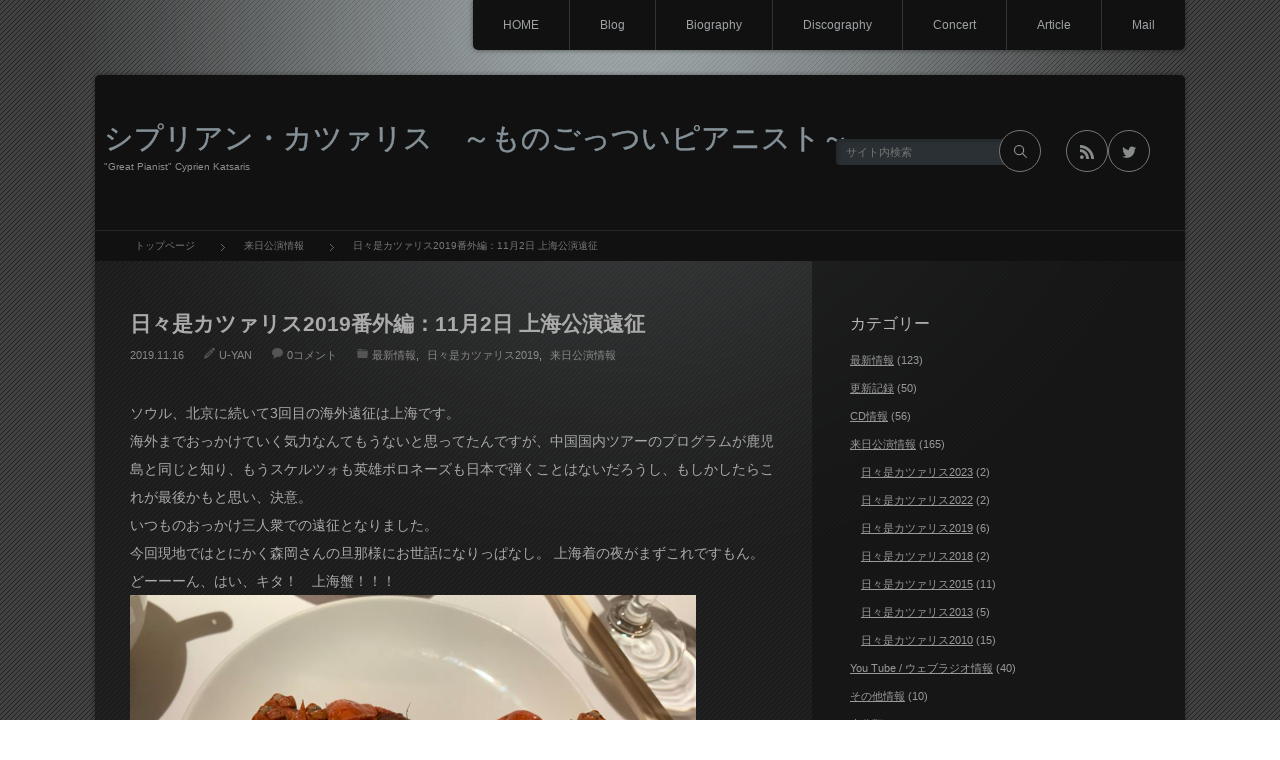

--- FILE ---
content_type: text/html; charset=UTF-8
request_url: http://cyprien-katsaris.main.jp/%E6%97%A5%E3%80%85%E6%98%AF%E3%82%AB%E3%83%84%E3%82%A1%E3%83%AA%E3%82%B92019%E7%95%AA%E5%A4%96%E7%B7%A8%EF%BC%9A11%E6%9C%882%E6%97%A5-%E4%B8%8A%E6%B5%B7%E5%85%AC%E6%BC%94%E9%81%A0%E5%BE%81/
body_size: 16326
content:
<!DOCTYPE html>
<html class="modern pc" lang="ja">
<head>
<meta charset="UTF-8">
<!--[if IE]><meta http-equiv="X-UA-Compatible" content="IE=edge"><![endif]-->
<meta name="viewport" content="width=device-width,initial-scale=1.0">

<meta name="description" content="ソウル、北京に続いて3回目の海外遠征は上海です。">
<link rel="pingback" href="http://cyprien-katsaris.main.jp/xmlrpc.php">
<meta name='robots' content='index, follow, max-image-preview:large, max-snippet:-1, max-video-preview:-1' />
	<style>img:is([sizes="auto" i], [sizes^="auto," i]) { contain-intrinsic-size: 3000px 1500px }</style>
	
	<!-- This site is optimized with the Yoast SEO plugin v26.8 - https://yoast.com/product/yoast-seo-wordpress/ -->
	<title>日々是カツァリス2019番外編：11月2日 上海公演遠征 | シプリアン・カツァリス　～ものごっついピアニスト～</title>
	<link rel="canonical" href="http://cyprien-katsaris.main.jp/日々是カツァリス2019番外編：11月2日-上海公演遠征/" />
	<meta property="og:locale" content="ja_JP" />
	<meta property="og:type" content="article" />
	<meta property="og:title" content="日々是カツァリス2019番外編：11月2日 上海公演遠征 | シプリアン・カツァリス　～ものごっついピアニスト～" />
	<meta property="og:description" content="ソウル、北京に続いて3回目の海外遠征は上海です。 海外までおっかけていく気力なんてもうないと思ってたんですが、中国国内ツアーのプログラムが鹿児島と同じと知り、もうスケルツォも英雄ポロネーズも日本で弾くことはないだろうし、もしかしたらこれが最後かもと思い、決意。 いつものおっかけ三人衆での遠征となりま [&hellip;]続きを読む" />
	<meta property="og:url" content="http://cyprien-katsaris.main.jp/日々是カツァリス2019番外編：11月2日-上海公演遠征/" />
	<meta property="og:site_name" content="シプリアン・カツァリス　～ものごっついピアニスト～" />
	<meta property="article:published_time" content="2019-11-15T15:42:26+00:00" />
	<meta property="article:modified_time" content="2019-11-15T15:44:50+00:00" />
	<meta property="og:image" content="http://cyprien-katsaris.main.jp/wp-content/uploads/2019/11/IMG_3622-scaled-e1573827589428-1024x768.jpg" />
	<meta name="author" content="U-YAN" />
	<meta name="twitter:card" content="summary_large_image" />
	<meta name="twitter:label1" content="執筆者" />
	<meta name="twitter:data1" content="U-YAN" />
	<script type="application/ld+json" class="yoast-schema-graph">{"@context":"https://schema.org","@graph":[{"@type":"Article","@id":"http://cyprien-katsaris.main.jp/%e6%97%a5%e3%80%85%e6%98%af%e3%82%ab%e3%83%84%e3%82%a1%e3%83%aa%e3%82%b92019%e7%95%aa%e5%a4%96%e7%b7%a8%ef%bc%9a11%e6%9c%882%e6%97%a5-%e4%b8%8a%e6%b5%b7%e5%85%ac%e6%bc%94%e9%81%a0%e5%be%81/#article","isPartOf":{"@id":"http://cyprien-katsaris.main.jp/%e6%97%a5%e3%80%85%e6%98%af%e3%82%ab%e3%83%84%e3%82%a1%e3%83%aa%e3%82%b92019%e7%95%aa%e5%a4%96%e7%b7%a8%ef%bc%9a11%e6%9c%882%e6%97%a5-%e4%b8%8a%e6%b5%b7%e5%85%ac%e6%bc%94%e9%81%a0%e5%be%81/"},"author":{"name":"U-YAN","@id":"http://cyprien-katsaris.main.jp/#/schema/person/5babc3b3b519823dac5fa39db89a640e"},"headline":"日々是カツァリス2019番外編：11月2日 上海公演遠征","datePublished":"2019-11-15T15:42:26+00:00","dateModified":"2019-11-15T15:44:50+00:00","mainEntityOfPage":{"@id":"http://cyprien-katsaris.main.jp/%e6%97%a5%e3%80%85%e6%98%af%e3%82%ab%e3%83%84%e3%82%a1%e3%83%aa%e3%82%b92019%e7%95%aa%e5%a4%96%e7%b7%a8%ef%bc%9a11%e6%9c%882%e6%97%a5-%e4%b8%8a%e6%b5%b7%e5%85%ac%e6%bc%94%e9%81%a0%e5%be%81/"},"wordCount":21,"commentCount":0,"publisher":{"@id":"http://cyprien-katsaris.main.jp/#/schema/person/06c7f23088b7cec9a780b91fbf05707f"},"image":{"@id":"http://cyprien-katsaris.main.jp/%e6%97%a5%e3%80%85%e6%98%af%e3%82%ab%e3%83%84%e3%82%a1%e3%83%aa%e3%82%b92019%e7%95%aa%e5%a4%96%e7%b7%a8%ef%bc%9a11%e6%9c%882%e6%97%a5-%e4%b8%8a%e6%b5%b7%e5%85%ac%e6%bc%94%e9%81%a0%e5%be%81/#primaryimage"},"thumbnailUrl":"http://cyprien-katsaris.main.jp/wp-content/uploads/2019/11/IMG_3622-scaled-e1573827589428-1024x768.jpg","articleSection":["最新情報","日々是カツァリス2019","来日公演情報"],"inLanguage":"ja","potentialAction":[{"@type":"CommentAction","name":"Comment","target":["http://cyprien-katsaris.main.jp/%e6%97%a5%e3%80%85%e6%98%af%e3%82%ab%e3%83%84%e3%82%a1%e3%83%aa%e3%82%b92019%e7%95%aa%e5%a4%96%e7%b7%a8%ef%bc%9a11%e6%9c%882%e6%97%a5-%e4%b8%8a%e6%b5%b7%e5%85%ac%e6%bc%94%e9%81%a0%e5%be%81/#respond"]}]},{"@type":"WebPage","@id":"http://cyprien-katsaris.main.jp/%e6%97%a5%e3%80%85%e6%98%af%e3%82%ab%e3%83%84%e3%82%a1%e3%83%aa%e3%82%b92019%e7%95%aa%e5%a4%96%e7%b7%a8%ef%bc%9a11%e6%9c%882%e6%97%a5-%e4%b8%8a%e6%b5%b7%e5%85%ac%e6%bc%94%e9%81%a0%e5%be%81/","url":"http://cyprien-katsaris.main.jp/%e6%97%a5%e3%80%85%e6%98%af%e3%82%ab%e3%83%84%e3%82%a1%e3%83%aa%e3%82%b92019%e7%95%aa%e5%a4%96%e7%b7%a8%ef%bc%9a11%e6%9c%882%e6%97%a5-%e4%b8%8a%e6%b5%b7%e5%85%ac%e6%bc%94%e9%81%a0%e5%be%81/","name":"日々是カツァリス2019番外編：11月2日 上海公演遠征 | シプリアン・カツァリス　～ものごっついピアニスト～","isPartOf":{"@id":"http://cyprien-katsaris.main.jp/#website"},"primaryImageOfPage":{"@id":"http://cyprien-katsaris.main.jp/%e6%97%a5%e3%80%85%e6%98%af%e3%82%ab%e3%83%84%e3%82%a1%e3%83%aa%e3%82%b92019%e7%95%aa%e5%a4%96%e7%b7%a8%ef%bc%9a11%e6%9c%882%e6%97%a5-%e4%b8%8a%e6%b5%b7%e5%85%ac%e6%bc%94%e9%81%a0%e5%be%81/#primaryimage"},"image":{"@id":"http://cyprien-katsaris.main.jp/%e6%97%a5%e3%80%85%e6%98%af%e3%82%ab%e3%83%84%e3%82%a1%e3%83%aa%e3%82%b92019%e7%95%aa%e5%a4%96%e7%b7%a8%ef%bc%9a11%e6%9c%882%e6%97%a5-%e4%b8%8a%e6%b5%b7%e5%85%ac%e6%bc%94%e9%81%a0%e5%be%81/#primaryimage"},"thumbnailUrl":"http://cyprien-katsaris.main.jp/wp-content/uploads/2019/11/IMG_3622-scaled-e1573827589428-1024x768.jpg","datePublished":"2019-11-15T15:42:26+00:00","dateModified":"2019-11-15T15:44:50+00:00","breadcrumb":{"@id":"http://cyprien-katsaris.main.jp/%e6%97%a5%e3%80%85%e6%98%af%e3%82%ab%e3%83%84%e3%82%a1%e3%83%aa%e3%82%b92019%e7%95%aa%e5%a4%96%e7%b7%a8%ef%bc%9a11%e6%9c%882%e6%97%a5-%e4%b8%8a%e6%b5%b7%e5%85%ac%e6%bc%94%e9%81%a0%e5%be%81/#breadcrumb"},"inLanguage":"ja","potentialAction":[{"@type":"ReadAction","target":["http://cyprien-katsaris.main.jp/%e6%97%a5%e3%80%85%e6%98%af%e3%82%ab%e3%83%84%e3%82%a1%e3%83%aa%e3%82%b92019%e7%95%aa%e5%a4%96%e7%b7%a8%ef%bc%9a11%e6%9c%882%e6%97%a5-%e4%b8%8a%e6%b5%b7%e5%85%ac%e6%bc%94%e9%81%a0%e5%be%81/"]}]},{"@type":"ImageObject","inLanguage":"ja","@id":"http://cyprien-katsaris.main.jp/%e6%97%a5%e3%80%85%e6%98%af%e3%82%ab%e3%83%84%e3%82%a1%e3%83%aa%e3%82%b92019%e7%95%aa%e5%a4%96%e7%b7%a8%ef%bc%9a11%e6%9c%882%e6%97%a5-%e4%b8%8a%e6%b5%b7%e5%85%ac%e6%bc%94%e9%81%a0%e5%be%81/#primaryimage","url":"http://cyprien-katsaris.main.jp/wp-content/uploads/2019/11/IMG_3622-scaled-e1573827589428.jpg","contentUrl":"http://cyprien-katsaris.main.jp/wp-content/uploads/2019/11/IMG_3622-scaled-e1573827589428.jpg","width":2560,"height":1920},{"@type":"BreadcrumbList","@id":"http://cyprien-katsaris.main.jp/%e6%97%a5%e3%80%85%e6%98%af%e3%82%ab%e3%83%84%e3%82%a1%e3%83%aa%e3%82%b92019%e7%95%aa%e5%a4%96%e7%b7%a8%ef%bc%9a11%e6%9c%882%e6%97%a5-%e4%b8%8a%e6%b5%b7%e5%85%ac%e6%bc%94%e9%81%a0%e5%be%81/#breadcrumb","itemListElement":[{"@type":"ListItem","position":1,"name":"ホーム","item":"http://cyprien-katsaris.main.jp/"},{"@type":"ListItem","position":2,"name":"Blog","item":"http://cyprien-katsaris.main.jp/blog/"},{"@type":"ListItem","position":3,"name":"日々是カツァリス2019番外編：11月2日 上海公演遠征"}]},{"@type":"WebSite","@id":"http://cyprien-katsaris.main.jp/#website","url":"http://cyprien-katsaris.main.jp/","name":"シプリアン・カツァリス　～ものごっついピアニスト～","description":"&quot;Great Pianist&quot; Cyprien Katsaris","publisher":{"@id":"http://cyprien-katsaris.main.jp/#/schema/person/06c7f23088b7cec9a780b91fbf05707f"},"potentialAction":[{"@type":"SearchAction","target":{"@type":"EntryPoint","urlTemplate":"http://cyprien-katsaris.main.jp/?s={search_term_string}"},"query-input":{"@type":"PropertyValueSpecification","valueRequired":true,"valueName":"search_term_string"}}],"inLanguage":"ja"},{"@type":["Person","Organization"],"@id":"http://cyprien-katsaris.main.jp/#/schema/person/06c7f23088b7cec9a780b91fbf05707f","name":"U-YAN","logo":{"@id":"http://cyprien-katsaris.main.jp/#/schema/person/image/"}},{"@type":"Person","@id":"http://cyprien-katsaris.main.jp/#/schema/person/5babc3b3b519823dac5fa39db89a640e","name":"U-YAN"}]}</script>
	<!-- / Yoast SEO plugin. -->


<link rel='dns-prefetch' href='//stats.wp.com' />
<link rel='dns-prefetch' href='//v0.wordpress.com' />
<link rel='dns-prefetch' href='//widgets.wp.com' />
<link rel='dns-prefetch' href='//s0.wp.com' />
<link rel='dns-prefetch' href='//0.gravatar.com' />
<link rel='dns-prefetch' href='//1.gravatar.com' />
<link rel='dns-prefetch' href='//2.gravatar.com' />
<link rel='dns-prefetch' href='//jetpack.wordpress.com' />
<link rel='dns-prefetch' href='//public-api.wordpress.com' />
<link rel='preconnect' href='//c0.wp.com' />
<link rel="alternate" type="application/rss+xml" title="シプリアン・カツァリス　～ものごっついピアニスト～ &raquo; フィード" href="http://cyprien-katsaris.main.jp/feed/" />
<link rel="alternate" type="application/rss+xml" title="シプリアン・カツァリス　～ものごっついピアニスト～ &raquo; コメントフィード" href="http://cyprien-katsaris.main.jp/comments/feed/" />
<link rel="alternate" type="application/rss+xml" title="シプリアン・カツァリス　～ものごっついピアニスト～ &raquo; 日々是カツァリス2019番外編：11月2日 上海公演遠征 のコメントのフィード" href="http://cyprien-katsaris.main.jp/%e6%97%a5%e3%80%85%e6%98%af%e3%82%ab%e3%83%84%e3%82%a1%e3%83%aa%e3%82%b92019%e7%95%aa%e5%a4%96%e7%b7%a8%ef%bc%9a11%e6%9c%882%e6%97%a5-%e4%b8%8a%e6%b5%b7%e5%85%ac%e6%bc%94%e9%81%a0%e5%be%81/feed/" />
<link rel='stylesheet' id='style-css' href='http://cyprien-katsaris.main.jp/wp-content/themes/pianoblack/style.css?ver=4.4.4' type='text/css' media='all' />
<link rel='stylesheet' id='wp-block-library-css' href='https://c0.wp.com/c/6.8.3/wp-includes/css/dist/block-library/style.min.css' type='text/css' media='all' />
<style id='classic-theme-styles-inline-css' type='text/css'>
/*! This file is auto-generated */
.wp-block-button__link{color:#fff;background-color:#32373c;border-radius:9999px;box-shadow:none;text-decoration:none;padding:calc(.667em + 2px) calc(1.333em + 2px);font-size:1.125em}.wp-block-file__button{background:#32373c;color:#fff;text-decoration:none}
</style>
<link rel='stylesheet' id='mediaelement-css' href='https://c0.wp.com/c/6.8.3/wp-includes/js/mediaelement/mediaelementplayer-legacy.min.css' type='text/css' media='all' />
<link rel='stylesheet' id='wp-mediaelement-css' href='https://c0.wp.com/c/6.8.3/wp-includes/js/mediaelement/wp-mediaelement.min.css' type='text/css' media='all' />
<style id='jetpack-sharing-buttons-style-inline-css' type='text/css'>
.jetpack-sharing-buttons__services-list{display:flex;flex-direction:row;flex-wrap:wrap;gap:0;list-style-type:none;margin:5px;padding:0}.jetpack-sharing-buttons__services-list.has-small-icon-size{font-size:12px}.jetpack-sharing-buttons__services-list.has-normal-icon-size{font-size:16px}.jetpack-sharing-buttons__services-list.has-large-icon-size{font-size:24px}.jetpack-sharing-buttons__services-list.has-huge-icon-size{font-size:36px}@media print{.jetpack-sharing-buttons__services-list{display:none!important}}.editor-styles-wrapper .wp-block-jetpack-sharing-buttons{gap:0;padding-inline-start:0}ul.jetpack-sharing-buttons__services-list.has-background{padding:1.25em 2.375em}
</style>
<style id='global-styles-inline-css' type='text/css'>
:root{--wp--preset--aspect-ratio--square: 1;--wp--preset--aspect-ratio--4-3: 4/3;--wp--preset--aspect-ratio--3-4: 3/4;--wp--preset--aspect-ratio--3-2: 3/2;--wp--preset--aspect-ratio--2-3: 2/3;--wp--preset--aspect-ratio--16-9: 16/9;--wp--preset--aspect-ratio--9-16: 9/16;--wp--preset--color--black: #000000;--wp--preset--color--cyan-bluish-gray: #abb8c3;--wp--preset--color--white: #ffffff;--wp--preset--color--pale-pink: #f78da7;--wp--preset--color--vivid-red: #cf2e2e;--wp--preset--color--luminous-vivid-orange: #ff6900;--wp--preset--color--luminous-vivid-amber: #fcb900;--wp--preset--color--light-green-cyan: #7bdcb5;--wp--preset--color--vivid-green-cyan: #00d084;--wp--preset--color--pale-cyan-blue: #8ed1fc;--wp--preset--color--vivid-cyan-blue: #0693e3;--wp--preset--color--vivid-purple: #9b51e0;--wp--preset--gradient--vivid-cyan-blue-to-vivid-purple: linear-gradient(135deg,rgba(6,147,227,1) 0%,rgb(155,81,224) 100%);--wp--preset--gradient--light-green-cyan-to-vivid-green-cyan: linear-gradient(135deg,rgb(122,220,180) 0%,rgb(0,208,130) 100%);--wp--preset--gradient--luminous-vivid-amber-to-luminous-vivid-orange: linear-gradient(135deg,rgba(252,185,0,1) 0%,rgba(255,105,0,1) 100%);--wp--preset--gradient--luminous-vivid-orange-to-vivid-red: linear-gradient(135deg,rgba(255,105,0,1) 0%,rgb(207,46,46) 100%);--wp--preset--gradient--very-light-gray-to-cyan-bluish-gray: linear-gradient(135deg,rgb(238,238,238) 0%,rgb(169,184,195) 100%);--wp--preset--gradient--cool-to-warm-spectrum: linear-gradient(135deg,rgb(74,234,220) 0%,rgb(151,120,209) 20%,rgb(207,42,186) 40%,rgb(238,44,130) 60%,rgb(251,105,98) 80%,rgb(254,248,76) 100%);--wp--preset--gradient--blush-light-purple: linear-gradient(135deg,rgb(255,206,236) 0%,rgb(152,150,240) 100%);--wp--preset--gradient--blush-bordeaux: linear-gradient(135deg,rgb(254,205,165) 0%,rgb(254,45,45) 50%,rgb(107,0,62) 100%);--wp--preset--gradient--luminous-dusk: linear-gradient(135deg,rgb(255,203,112) 0%,rgb(199,81,192) 50%,rgb(65,88,208) 100%);--wp--preset--gradient--pale-ocean: linear-gradient(135deg,rgb(255,245,203) 0%,rgb(182,227,212) 50%,rgb(51,167,181) 100%);--wp--preset--gradient--electric-grass: linear-gradient(135deg,rgb(202,248,128) 0%,rgb(113,206,126) 100%);--wp--preset--gradient--midnight: linear-gradient(135deg,rgb(2,3,129) 0%,rgb(40,116,252) 100%);--wp--preset--font-size--small: 13px;--wp--preset--font-size--medium: 20px;--wp--preset--font-size--large: 36px;--wp--preset--font-size--x-large: 42px;--wp--preset--spacing--20: 0.44rem;--wp--preset--spacing--30: 0.67rem;--wp--preset--spacing--40: 1rem;--wp--preset--spacing--50: 1.5rem;--wp--preset--spacing--60: 2.25rem;--wp--preset--spacing--70: 3.38rem;--wp--preset--spacing--80: 5.06rem;--wp--preset--shadow--natural: 6px 6px 9px rgba(0, 0, 0, 0.2);--wp--preset--shadow--deep: 12px 12px 50px rgba(0, 0, 0, 0.4);--wp--preset--shadow--sharp: 6px 6px 0px rgba(0, 0, 0, 0.2);--wp--preset--shadow--outlined: 6px 6px 0px -3px rgba(255, 255, 255, 1), 6px 6px rgba(0, 0, 0, 1);--wp--preset--shadow--crisp: 6px 6px 0px rgba(0, 0, 0, 1);}:where(.is-layout-flex){gap: 0.5em;}:where(.is-layout-grid){gap: 0.5em;}body .is-layout-flex{display: flex;}.is-layout-flex{flex-wrap: wrap;align-items: center;}.is-layout-flex > :is(*, div){margin: 0;}body .is-layout-grid{display: grid;}.is-layout-grid > :is(*, div){margin: 0;}:where(.wp-block-columns.is-layout-flex){gap: 2em;}:where(.wp-block-columns.is-layout-grid){gap: 2em;}:where(.wp-block-post-template.is-layout-flex){gap: 1.25em;}:where(.wp-block-post-template.is-layout-grid){gap: 1.25em;}.has-black-color{color: var(--wp--preset--color--black) !important;}.has-cyan-bluish-gray-color{color: var(--wp--preset--color--cyan-bluish-gray) !important;}.has-white-color{color: var(--wp--preset--color--white) !important;}.has-pale-pink-color{color: var(--wp--preset--color--pale-pink) !important;}.has-vivid-red-color{color: var(--wp--preset--color--vivid-red) !important;}.has-luminous-vivid-orange-color{color: var(--wp--preset--color--luminous-vivid-orange) !important;}.has-luminous-vivid-amber-color{color: var(--wp--preset--color--luminous-vivid-amber) !important;}.has-light-green-cyan-color{color: var(--wp--preset--color--light-green-cyan) !important;}.has-vivid-green-cyan-color{color: var(--wp--preset--color--vivid-green-cyan) !important;}.has-pale-cyan-blue-color{color: var(--wp--preset--color--pale-cyan-blue) !important;}.has-vivid-cyan-blue-color{color: var(--wp--preset--color--vivid-cyan-blue) !important;}.has-vivid-purple-color{color: var(--wp--preset--color--vivid-purple) !important;}.has-black-background-color{background-color: var(--wp--preset--color--black) !important;}.has-cyan-bluish-gray-background-color{background-color: var(--wp--preset--color--cyan-bluish-gray) !important;}.has-white-background-color{background-color: var(--wp--preset--color--white) !important;}.has-pale-pink-background-color{background-color: var(--wp--preset--color--pale-pink) !important;}.has-vivid-red-background-color{background-color: var(--wp--preset--color--vivid-red) !important;}.has-luminous-vivid-orange-background-color{background-color: var(--wp--preset--color--luminous-vivid-orange) !important;}.has-luminous-vivid-amber-background-color{background-color: var(--wp--preset--color--luminous-vivid-amber) !important;}.has-light-green-cyan-background-color{background-color: var(--wp--preset--color--light-green-cyan) !important;}.has-vivid-green-cyan-background-color{background-color: var(--wp--preset--color--vivid-green-cyan) !important;}.has-pale-cyan-blue-background-color{background-color: var(--wp--preset--color--pale-cyan-blue) !important;}.has-vivid-cyan-blue-background-color{background-color: var(--wp--preset--color--vivid-cyan-blue) !important;}.has-vivid-purple-background-color{background-color: var(--wp--preset--color--vivid-purple) !important;}.has-black-border-color{border-color: var(--wp--preset--color--black) !important;}.has-cyan-bluish-gray-border-color{border-color: var(--wp--preset--color--cyan-bluish-gray) !important;}.has-white-border-color{border-color: var(--wp--preset--color--white) !important;}.has-pale-pink-border-color{border-color: var(--wp--preset--color--pale-pink) !important;}.has-vivid-red-border-color{border-color: var(--wp--preset--color--vivid-red) !important;}.has-luminous-vivid-orange-border-color{border-color: var(--wp--preset--color--luminous-vivid-orange) !important;}.has-luminous-vivid-amber-border-color{border-color: var(--wp--preset--color--luminous-vivid-amber) !important;}.has-light-green-cyan-border-color{border-color: var(--wp--preset--color--light-green-cyan) !important;}.has-vivid-green-cyan-border-color{border-color: var(--wp--preset--color--vivid-green-cyan) !important;}.has-pale-cyan-blue-border-color{border-color: var(--wp--preset--color--pale-cyan-blue) !important;}.has-vivid-cyan-blue-border-color{border-color: var(--wp--preset--color--vivid-cyan-blue) !important;}.has-vivid-purple-border-color{border-color: var(--wp--preset--color--vivid-purple) !important;}.has-vivid-cyan-blue-to-vivid-purple-gradient-background{background: var(--wp--preset--gradient--vivid-cyan-blue-to-vivid-purple) !important;}.has-light-green-cyan-to-vivid-green-cyan-gradient-background{background: var(--wp--preset--gradient--light-green-cyan-to-vivid-green-cyan) !important;}.has-luminous-vivid-amber-to-luminous-vivid-orange-gradient-background{background: var(--wp--preset--gradient--luminous-vivid-amber-to-luminous-vivid-orange) !important;}.has-luminous-vivid-orange-to-vivid-red-gradient-background{background: var(--wp--preset--gradient--luminous-vivid-orange-to-vivid-red) !important;}.has-very-light-gray-to-cyan-bluish-gray-gradient-background{background: var(--wp--preset--gradient--very-light-gray-to-cyan-bluish-gray) !important;}.has-cool-to-warm-spectrum-gradient-background{background: var(--wp--preset--gradient--cool-to-warm-spectrum) !important;}.has-blush-light-purple-gradient-background{background: var(--wp--preset--gradient--blush-light-purple) !important;}.has-blush-bordeaux-gradient-background{background: var(--wp--preset--gradient--blush-bordeaux) !important;}.has-luminous-dusk-gradient-background{background: var(--wp--preset--gradient--luminous-dusk) !important;}.has-pale-ocean-gradient-background{background: var(--wp--preset--gradient--pale-ocean) !important;}.has-electric-grass-gradient-background{background: var(--wp--preset--gradient--electric-grass) !important;}.has-midnight-gradient-background{background: var(--wp--preset--gradient--midnight) !important;}.has-small-font-size{font-size: var(--wp--preset--font-size--small) !important;}.has-medium-font-size{font-size: var(--wp--preset--font-size--medium) !important;}.has-large-font-size{font-size: var(--wp--preset--font-size--large) !important;}.has-x-large-font-size{font-size: var(--wp--preset--font-size--x-large) !important;}
:where(.wp-block-post-template.is-layout-flex){gap: 1.25em;}:where(.wp-block-post-template.is-layout-grid){gap: 1.25em;}
:where(.wp-block-columns.is-layout-flex){gap: 2em;}:where(.wp-block-columns.is-layout-grid){gap: 2em;}
:root :where(.wp-block-pullquote){font-size: 1.5em;line-height: 1.6;}
</style>
<link rel='stylesheet' id='contact-form-7-css' href='http://cyprien-katsaris.main.jp/wp-content/plugins/contact-form-7/includes/css/styles.css?ver=6.1.4' type='text/css' media='all' />
<link rel='stylesheet' id='jetpack_likes-css' href='https://c0.wp.com/p/jetpack/15.4/modules/likes/style.css' type='text/css' media='all' />
<link rel='stylesheet' id='wp-pagenavi-css' href='http://cyprien-katsaris.main.jp/wp-content/plugins/wp-pagenavi/pagenavi-css.css?ver=2.70' type='text/css' media='all' />
<link rel='stylesheet' id='sharedaddy-css' href='https://c0.wp.com/p/jetpack/15.4/modules/sharedaddy/sharing.css' type='text/css' media='all' />
<link rel='stylesheet' id='social-logos-css' href='https://c0.wp.com/p/jetpack/15.4/_inc/social-logos/social-logos.min.css' type='text/css' media='all' />
<script type="text/javascript" src="https://c0.wp.com/c/6.8.3/wp-includes/js/jquery/jquery.min.js" id="jquery-core-js"></script>
<script type="text/javascript" src="https://c0.wp.com/c/6.8.3/wp-includes/js/jquery/jquery-migrate.min.js" id="jquery-migrate-js"></script>
<link rel="https://api.w.org/" href="http://cyprien-katsaris.main.jp/wp-json/" /><link rel="alternate" title="JSON" type="application/json" href="http://cyprien-katsaris.main.jp/wp-json/wp/v2/posts/2419" /><link rel='shortlink' href='https://wp.me/paBulV-D1' />
<link rel="alternate" title="oEmbed (JSON)" type="application/json+oembed" href="http://cyprien-katsaris.main.jp/wp-json/oembed/1.0/embed?url=http%3A%2F%2Fcyprien-katsaris.main.jp%2F%25e6%2597%25a5%25e3%2580%2585%25e6%2598%25af%25e3%2582%25ab%25e3%2583%2584%25e3%2582%25a1%25e3%2583%25aa%25e3%2582%25b92019%25e7%2595%25aa%25e5%25a4%2596%25e7%25b7%25a8%25ef%25bc%259a11%25e6%259c%25882%25e6%2597%25a5-%25e4%25b8%258a%25e6%25b5%25b7%25e5%2585%25ac%25e6%25bc%2594%25e9%2581%25a0%25e5%25be%2581%2F" />
<link rel="alternate" title="oEmbed (XML)" type="text/xml+oembed" href="http://cyprien-katsaris.main.jp/wp-json/oembed/1.0/embed?url=http%3A%2F%2Fcyprien-katsaris.main.jp%2F%25e6%2597%25a5%25e3%2580%2585%25e6%2598%25af%25e3%2582%25ab%25e3%2583%2584%25e3%2582%25a1%25e3%2583%25aa%25e3%2582%25b92019%25e7%2595%25aa%25e5%25a4%2596%25e7%25b7%25a8%25ef%25bc%259a11%25e6%259c%25882%25e6%2597%25a5-%25e4%25b8%258a%25e6%25b5%25b7%25e5%2585%25ac%25e6%25bc%2594%25e9%2581%25a0%25e5%25be%2581%2F&#038;format=xml" />
	<style>img#wpstats{display:none}</style>
		
<script src="http://cyprien-katsaris.main.jp/wp-content/themes/pianoblack/js/jquery.easing.1.4.js?ver=4.4.4"></script>
<script src="http://cyprien-katsaris.main.jp/wp-content/themes/pianoblack/js/jscript.js?ver=4.4.4"></script>

<link rel="stylesheet" media="screen and (max-width:770px)" href="http://cyprien-katsaris.main.jp/wp-content/themes/pianoblack/responsive.css?ver=4.4.4">

<link href='//fonts.googleapis.com/css?family=Poiret+One&display=swap' rel='stylesheet' type='text/css'>
<style>

body { font-size:14px; }

#article #post_title, #post_list .title, #article #page_title { font-size:21px; }

#logo { font-family:'Poiret One','ヒラギノ角ゴ Pro W3','Hiragino Kaku Gothic Pro','メイリオ',Meiryo,'ＭＳ Ｐゴシック'; }


.pc #logo_text { position:absolute; top:53px; left:14px; }

#logo { font-size:29px; }

@media screen and (max-width:770px) {
 #logo { font-size:16px; }
}

#logo a { color:#869299; }

.pc #footer, .pc #footer a { color:#8a8e8f; }

#tagline { margin-top:10px; }

.post_content a { color:#aa9898; }

#logo a:hover, a:hover, .post_meta_top li a:hover, .post_meta_bottom li a:hover, .side_widget a:hover, .pc #footer a:hover, #global_menu ul li a:hover, #global_menu ul ul li a:hover,
 .page_navi p.back a:hover, .page_navi p.back a:hover:after, #comment_pager .page-numbers.current, #bread_crumb ol li a:hover, #search_link_area li a:hover:after, .mobile #footer a:hover
  { color:#009DC4; }

.pc #search_area_top .search_button input:hover, #wp-calendar td a:hover, #comment_header #comment_tab li.active a, #guest_info input:focus, #comment_textarea textarea:focus, #search_link_area li a:hover
 { border-color:#009DC4; }

#submit_comment:hover, .comment_meta a:hover, #cancel_comment_reply a:hover, .more-link:hover, #next_prev_post a:hover, .page_navi a:hover, .post_pagination a:hover, #return_top:hover,
 .mobile #global_menu ul li.current-menu-item > a, .mobile #global_menu ul li.current-menu-item > a:hover, .mobile #menu_button:hover, .iw_search_area .search_button input:hover
  { background-color:#009DC4; }

#archive_headline span
 { border-bottom:1px solid #009DC4; }

.modern .widget_post_list .image:after, .modern #related_post .image:after { background:rgba(0,157,196,0); }
.modern .widget_post_list .image:hover:after, .modern #related_post .image:hover:after { background:rgba(0,157,196,0.6); }

</style>


<link rel="stylesheet" href="http://cyprien-katsaris.main.jp/wp-content/themes/pianoblack/japanese.css?ver=4.4.4">



<link rel="icon" href="http://cyprien-katsaris.main.jp/wp-content/uploads/2018/10/cropped-Cyprien_Katsaris_MG_1917_avec_copyright-e1539415762491-1-32x32.jpg" sizes="32x32" />
<link rel="icon" href="http://cyprien-katsaris.main.jp/wp-content/uploads/2018/10/cropped-Cyprien_Katsaris_MG_1917_avec_copyright-e1539415762491-1-192x192.jpg" sizes="192x192" />
<link rel="apple-touch-icon" href="http://cyprien-katsaris.main.jp/wp-content/uploads/2018/10/cropped-Cyprien_Katsaris_MG_1917_avec_copyright-e1539415762491-1-180x180.jpg" />
<meta name="msapplication-TileImage" content="http://cyprien-katsaris.main.jp/wp-content/uploads/2018/10/cropped-Cyprien_Katsaris_MG_1917_avec_copyright-e1539415762491-1-270x270.jpg" />
</head>
<body class="wp-singular post-template-default single single-post postid-2419 single-format-standard wp-theme-pianoblack">

 <div id="container">

  <!-- global menu -->
    <nav id="global_menu" class="clearfix">
   <div id="search_area_mobile" class="clearfix">
        <form method="get" action="http://cyprien-katsaris.main.jp/">
     <div class="search_input"><input type="text" value="" name="s" placeholder="サイト内検索" /></div>
     <div class="search_button"><input type="submit" value="サイト内検索" /></div>
    </form>
       </div><!-- END #search_area_mobile -->
   <ul id="menu-main" class="menu"><li id="menu-item-482" class="menu-item menu-item-type-custom menu-item-object-custom menu-item-home menu-item-482"><a href="http://cyprien-katsaris.main.jp">HOME</a></li>
<li id="menu-item-481" class="menu-item menu-item-type-post_type menu-item-object-page current_page_parent menu-item-481"><a href="http://cyprien-katsaris.main.jp/blog/">Blog</a></li>
<li id="menu-item-478" class="menu-item menu-item-type-post_type menu-item-object-page menu-item-478"><a href="http://cyprien-katsaris.main.jp/biography/">Biography</a></li>
<li id="menu-item-480" class="menu-item menu-item-type-post_type menu-item-object-page menu-item-480"><a href="http://cyprien-katsaris.main.jp/discography/">Discography</a></li>
<li id="menu-item-479" class="menu-item menu-item-type-post_type menu-item-object-page menu-item-479"><a href="http://cyprien-katsaris.main.jp/concert/">Concert</a></li>
<li id="menu-item-501" class="menu-item menu-item-type-post_type menu-item-object-page menu-item-501"><a href="http://cyprien-katsaris.main.jp/article/">Article</a></li>
<li id="menu-item-483" class="menu-item menu-item-type-post_type menu-item-object-page menu-item-483"><a href="http://cyprien-katsaris.main.jp/%e3%81%8a%e5%95%8f%e3%81%84%e5%90%88%e3%82%8f%e3%81%9b/">Mail</a></li>
</ul>  </nav>
  
  <header id="header" class="clearfix">

   <!-- logo -->
   <div id="logo_text">
 <h1 id="logo"><a href="http://cyprien-katsaris.main.jp/">シプリアン・カツァリス　～ものごっついピアニスト～</a></h1>
 <h2 id="tagline">&quot;Great Pianist&quot; Cyprien Katsaris</h2>
</div>

   <!-- search and social link -->
   <div id="search_link_area">
        <ul class="clearfix">
     <li class="rss_button"><a target="_blank" href="http://cyprien-katsaris.main.jp/feed/"><span>rss</span></a></li>     <li class="twitter_button"><a target="_blank" href="https://twitter.com/Katsaris_Mania"><span>Twitter</span></a></li>                                       </ul>
        <!-- search area -->
    <div id="search_area_top" class="clearfix">
          <form method="get" id="searchform_top" action="http://cyprien-katsaris.main.jp/">
      <div class="search_input"><input type="text" value="" name="s" placeholder="サイト内検索" /></div>
      <div class="search_button"><input type="submit" value="サイト内検索" /></div>
     </form>
         </div><!-- END #search_area_top -->
   </div>

   <a href="#" id="menu_button"><i class="icon"></i><span class="title">メニュー</span></a>
  </header>

  <div id="main_content" class="clearfix">

   <!-- bread crumb -->
      <nav id="bread_crumb">
    <ol class="clearfix" itemscope itemtype="http://schema.org/BreadcrumbList">
<li itemprop="itemListElement" itemscope itemtype="http://schema.org/ListItem"><a itemprop="item" href="http://cyprien-katsaris.main.jp/"><span itemprop="name">トップページ</span></a><meta itemprop="position" content="1"></li>
<li itemprop="itemListElement" itemscope itemtype="http://schema.org/ListItem"><a itemprop="item" href="http://cyprien-katsaris.main.jp/category/japantour/"><span itemprop="name">来日公演情報</span></a><meta itemprop="position" content="2"></li>
<li itemprop="itemListElement" itemscope itemtype="http://schema.org/ListItem"><span class="last" itemprop="name">日々是カツァリス2019番外編：11月2日 上海公演遠征</span><meta itemprop="position" content="3"></li>
</ol>
   </nav>
   
<div id="main_col">

 <article id="article" class="clearfix post-2419 post type-post status-publish format-standard hentry category-newinfo category-japantour2019 category-japantour">

  
  <h2 id="post_title" class="entry-title">日々是カツァリス2019番外編：11月2日 上海公演遠征</h2>
    <ul class="post_meta_top clearfix">
   <li class="post_date"><time class="entry-date updated" datetime="2019-11-16T00:42:26+09:00">2019.11.16</time></li>   <li class="post_author vcard author"><span class="fn"><a href="http://cyprien-katsaris.main.jp/author/txusui/" title="U-YAN の投稿" rel="author">U-YAN</a></span></li>   <li class="post_comment"><a href="http://cyprien-katsaris.main.jp/%e6%97%a5%e3%80%85%e6%98%af%e3%82%ab%e3%83%84%e3%82%a1%e3%83%aa%e3%82%b92019%e7%95%aa%e5%a4%96%e7%b7%a8%ef%bc%9a11%e6%9c%882%e6%97%a5-%e4%b8%8a%e6%b5%b7%e5%85%ac%e6%bc%94%e9%81%a0%e5%be%81/#respond">0コメント</a></li>   <li class="post_category"><a href="http://cyprien-katsaris.main.jp/category/newinfo/" rel="category tag">最新情報</a> <a href="http://cyprien-katsaris.main.jp/category/japantour/japantour2019/" rel="category tag">日々是カツァリス2019</a> <a href="http://cyprien-katsaris.main.jp/category/japantour/" rel="category tag">来日公演情報</a></li>           </ul>
  
  <div class="post_content clearfix">

   
   
   <p>ソウル、北京に続いて3回目の海外遠征は上海です。 <br />
海外までおっかけていく気力なんてもうないと思ってたんですが、中国国内ツアーのプログラムが鹿児島と同じと知り、もうスケルツォも英雄ポロネーズも日本で弾くことはないだろうし、もしかしたらこれが最後かもと思い、決意。 <br />
いつものおっかけ三人衆での遠征となりました。 <br />
今回現地ではとにかく森岡さんの旦那様にお世話になりっぱなし。 上海着の夜がまずこれですもん。<br />
どーーーん、はい、キタ！　上海蟹！！！  <br />
<img fetchpriority="high" decoding="async" class="wp-image-2436  alignnone" src="http://cyprien-katsaris.main.jp/wp-content/uploads/2019/11/IMG_3622-scaled-e1573827589428-1024x768.jpg" alt="" width="566" height="422" /><br />
でもって、ﾊﾟｯｶｰ！<br />
 <img decoding="async" class="wp-image-2437 alignnone" src="http://cyprien-katsaris.main.jp/wp-content/uploads/2019/11/IMG_3623-1024x768.jpg" alt="" width="564" height="398" /> <br />
オス、メス両方堪能！！！ クリーミーでまったく臭みないし、基本、生魚、魚卵系苦手なわたくしですが、ペロリ。 オスのほうが好みでしたわ。 </p>
<p>その後、上海といえば、この夜景。  <br />
<img decoding="async" class=" wp-image-2438 alignnone" src="http://cyprien-katsaris.main.jp/wp-content/uploads/2019/11/IMG_3627-1024x768.jpg" alt="" width="562" height="422" srcset="http://cyprien-katsaris.main.jp/wp-content/uploads/2019/11/IMG_3627-1024x768.jpg 1024w, http://cyprien-katsaris.main.jp/wp-content/uploads/2019/11/IMG_3627-200x150.jpg 200w, http://cyprien-katsaris.main.jp/wp-content/uploads/2019/11/IMG_3627-768x576.jpg 768w, http://cyprien-katsaris.main.jp/wp-content/uploads/2019/11/IMG_3627-1536x1152.jpg 1536w, http://cyprien-katsaris.main.jp/wp-content/uploads/2019/11/IMG_3627-2048x1536.jpg 2048w" sizes="(max-width: 562px) 100vw, 562px" /><br />
なかなかいい雰囲気ですが、４０代男、５０代、ゴホゴホ（以下自粛） </p>
<p>翌日、昼からゆっくり観光。旧市街地、激混み。 <br />
<img loading="lazy" decoding="async" class="wp-image-2439 alignnone" src="http://cyprien-katsaris.main.jp/wp-content/uploads/2019/11/IMG_3645-1024x768.jpg" alt="" width="561" height="665" /></p>
<p>夜は早めに食べてからコンサートに行こうということで。上海なのに北京ダック！<br />
<img loading="lazy" decoding="async" class="wp-image-2425 alignnone" src="http://cyprien-katsaris.main.jp/wp-content/uploads/2019/11/IMG_3661-1024x768.jpg" alt="" width="558" height="409" /><br />
実は2010年の北京ツアーのときに食べた北京ダックがとても美味しく記憶に残っていたのですが、そこの同じ系列のお店があるということで。 <br />
北京の食べ方での北京ダックはこのように皮だけではなく身も食べます。（これは2010年の写真） <br />
森岡さんによれば、このような北京風の北京ダックの食べ方は南の人からは品が無い食べ方といわれてるそう。（皮だけ食べるのが粋ということか？） <img loading="lazy" decoding="async" class=" wp-image-2440 alignnone" src="http://cyprien-katsaris.main.jp/wp-content/uploads/2019/11/4028.jpg" alt="" width="563" height="440" /> <br />
今回食べてもやっぱり美味！　皮と身の間の油がジューシーでいくらでも食べられる！ <br />
で、このお店、実は日本にもあるそうで。銀座、新宿、六本木に３店舗あるこのお店です。。。<br />
<a href="https://zenshutoku.com/" target="_blank" rel="noopener noreferrer">全聚徳（ゼンシュトク）</a> 超、高そう、実際高い！　<br />
でも上海では1人1500円くらいで腹いっぱいでしたよ！　最高かよ！！</p>
<p>腹いっぱい、満腹、眠い、ホテル帰って寝たいわー まあ、でも、行くかー  会場入り口、なんか高級クラブ風。<br />
<img loading="lazy" decoding="async" class="wp-image-2427 alignnone" src="http://cyprien-katsaris.main.jp/wp-content/uploads/2019/11/IMG_3665-1024x768.jpg" alt="" width="569" height="430" /></p>
<p>コンサートのチラシ  なんでこんな大昔の写真？　詐欺じゃんｗ　ベヒを弾いてる写真かもな。<br />
それに、コンサート会場でもプログラムとか配られないし、これだけでは、ショパンの曲はともかく弟子曲弾いたら何がなんだか分からないのでは？ <br />
  <img loading="lazy" decoding="async" class="alignnone wp-image-2428 " src="http://cyprien-katsaris.main.jp/wp-content/uploads/2019/11/IMG_3666-scaled-e1573829191348-745x1024.jpg" alt="" width="561" height="778" /></p>
<p>一応、本当にコンサートに行ったという証拠写真。<br />
 <img loading="lazy" decoding="async" class="wp-image-2429 alignnone" src="http://cyprien-katsaris.main.jp/wp-content/uploads/2019/11/IMG_3668-1024x768.jpg" alt="" width="568" height="616" /><br />
今回も、ベヒシュタインお抱えツアーなので当然ピアノはベヒたん。<br />
ベヒたんは今回チケット招待してくれたので悪口は言わないｗ（てか、客層からするとほぼベヒ宣伝の招待客なんじゃね？）</p>
<p>曲目は、鹿児島と少し違ってました。<br />
即興演奏 ショパン：プレリュード Op.28-20 <br />
ショパン：ノクターン No.2 Op.9-2 <br />
フォンタナ：マズルカ Op. 21 No.2 <br />
フォンタナ：華麗な大ワルツ Op.11 <br />
ショパン：マズルカ Op.17-4 <br />
テレフセン：ノクターン No.2 Op.11 / No.4 Op.39 / マズルカ Op.3-3,4 <br />
ショパン：バラードNo.1 <br />
フィルチ：マズルカ、舟歌、さようなら！ <br />
以上、前半は鹿児島ではなかった即興演奏を頭にやって、曲順がちょっと変わっただけで同じ。 <br />
感想はまあノーコメント。座る位置が悪かったのかと思ったので、後半から空いてる最前列に移動。（みんな空いてるとガンガン移動していく！） </p>
<p>で、いよいよ後半。<br />
ショパン：スケルツォNo.2 <br />
ミクリ：４８のルーマニア旋律 <br />
ショパン：ワルツNo.7 Op.64-2 <br />
ショパン：幻想即興曲 <br />
グートマン：華麗なギャロップ、ポロネーズ <br />
ショパン；英雄ポロネーズ <br />
アンコール　モニューシュコ：ワルツ<br />
幻想即興曲が入って、弟子曲を少しカット。アンコのモニューシュコは同じ</p>
<p>さて。 </p>
<p>さて。。。</p>
<p>まじでびっくりした</p>
<p>何をびっくりしたって？</p>
<p><em><strong>あ…ありのまま 今　起こった事を話すぜ！<br />
</strong></em><em><strong>　<br />
「カツァリスが死ぬ、やばい！　ああやばい！と　</strong></em><br />
<em><strong>思ったら　いつのまにか終わっていた」<br />
　<br />
</strong></em><em><strong>な…　何を言っているのか　わからねーと思うが</p>
<p></strong></em><em><strong>おれも　何を見たのか聴いたのか　わからなかった…</p>
<p></strong></em><em><strong>頭がどうにかなりそうだった…　演奏技術だとかピアノの質だとか</strong></em></p>
<p><em><strong>そんなチャチなもんじゃあ　断じてねえ</strong></em></p>
<p><em><strong>もっと恐ろしいものの片鱗を　味わったぜ…</p>
<p>
</strong></em>そんなわけで、ちょっとしたアクシデントがあったのですが、カツァリス本人から、「書くな」「書いたら、ヤクザ、バーン」と脅されているので言えません。。。<br />
それだと読んでくださっている方は気になるでしょうから言える事として・・・。<br />
やはり今回、ベートーヴェンプロが迫っている中、ハードスケジュールで準備不足＆極度のお疲れであったのだろうと推測いたします。<br />
目がおかしいらしいので安静にしてほしいです。<br />
以上。</p>
<p>気を取り直して翌日帰国日。<br />
また豪勢なランチ。<br />
<img loading="lazy" decoding="async" class=" wp-image-2430 alignnone" src="http://cyprien-katsaris.main.jp/wp-content/uploads/2019/11/IMG_3671-1024x768.jpg" alt="" width="565" height="413" /><br />
ここでもまた上海蟹、そして上海焼きそば最高に旨かった！</p>
<p>いろいろ考えるところもあったし、年末、来年のベトプロどうなるんだろうと不安も実はありますが、旨いもの食ったツアーとして良い思い出となりました。<br />
同行の皆様、上海の皆様、お世話になりました！</p>
<div class="sharedaddy sd-sharing-enabled"><div class="robots-nocontent sd-block sd-social sd-social-official sd-sharing"><h3 class="sd-title">共有:</h3><div class="sd-content"><ul><li class="share-facebook"><div class="fb-share-button" data-href="http://cyprien-katsaris.main.jp/%e6%97%a5%e3%80%85%e6%98%af%e3%82%ab%e3%83%84%e3%82%a1%e3%83%aa%e3%82%b92019%e7%95%aa%e5%a4%96%e7%b7%a8%ef%bc%9a11%e6%9c%882%e6%97%a5-%e4%b8%8a%e6%b5%b7%e5%85%ac%e6%bc%94%e9%81%a0%e5%be%81/" data-layout="button_count"></div></li><li class="share-twitter"><a href="https://twitter.com/share" class="twitter-share-button" data-url="http://cyprien-katsaris.main.jp/%e6%97%a5%e3%80%85%e6%98%af%e3%82%ab%e3%83%84%e3%82%a1%e3%83%aa%e3%82%b92019%e7%95%aa%e5%a4%96%e7%b7%a8%ef%bc%9a11%e6%9c%882%e6%97%a5-%e4%b8%8a%e6%b5%b7%e5%85%ac%e6%bc%94%e9%81%a0%e5%be%81/" data-text="日々是カツァリス2019番外編：11月2日 上海公演遠征"  >Tweet</a></li><li class="share-email"><a rel="nofollow noopener noreferrer"
				data-shared="sharing-email-2419"
				class="share-email sd-button"
				href="mailto:?subject=%5B%E5%85%B1%E6%9C%89%E6%8A%95%E7%A8%BF%5D%20%E6%97%A5%E3%80%85%E6%98%AF%E3%82%AB%E3%83%84%E3%82%A1%E3%83%AA%E3%82%B92019%E7%95%AA%E5%A4%96%E7%B7%A8%EF%BC%9A11%E6%9C%882%E6%97%A5%20%E4%B8%8A%E6%B5%B7%E5%85%AC%E6%BC%94%E9%81%A0%E5%BE%81&#038;body=http%3A%2F%2Fcyprien-katsaris.main.jp%2F%25e6%2597%25a5%25e3%2580%2585%25e6%2598%25af%25e3%2582%25ab%25e3%2583%2584%25e3%2582%25a1%25e3%2583%25aa%25e3%2582%25b92019%25e7%2595%25aa%25e5%25a4%2596%25e7%25b7%25a8%25ef%25bc%259a11%25e6%259c%25882%25e6%2597%25a5-%25e4%25b8%258a%25e6%25b5%25b7%25e5%2585%25ac%25e6%25bc%2594%25e9%2581%25a0%25e5%25be%2581%2F&#038;share=email"
				target="_blank"
				aria-labelledby="sharing-email-2419"
				data-email-share-error-title="メールの設定は完了していますか ?" data-email-share-error-text="メールでの共有に問題がある場合、お使いのブラウザーにメールアドレスが設定されていない可能性があります。 新しいメールアドレスの作成が必要になることがあります。" data-email-share-nonce="3de00926ab" data-email-share-track-url="http://cyprien-katsaris.main.jp/%e6%97%a5%e3%80%85%e6%98%af%e3%82%ab%e3%83%84%e3%82%a1%e3%83%aa%e3%82%b92019%e7%95%aa%e5%a4%96%e7%b7%a8%ef%bc%9a11%e6%9c%882%e6%97%a5-%e4%b8%8a%e6%b5%b7%e5%85%ac%e6%bc%94%e9%81%a0%e5%be%81/?share=email">
				<span id="sharing-email-2419" hidden>クリックして友達にメールでリンクを送信 (新しいウィンドウで開きます)</span>
				<span>メールアドレス</span>
			</a></li><li class="share-end"></li></ul></div></div></div><div class='sharedaddy sd-block sd-like jetpack-likes-widget-wrapper jetpack-likes-widget-unloaded' id='like-post-wrapper-156698175-2419-697a2f6140c34' data-src='https://widgets.wp.com/likes/?ver=15.4#blog_id=156698175&amp;post_id=2419&amp;origin=cyprien-katsaris.main.jp&amp;obj_id=156698175-2419-697a2f6140c34' data-name='like-post-frame-156698175-2419-697a2f6140c34' data-title='いいねまたはリブログ'><h3 class="sd-title">いいね:</h3><div class='likes-widget-placeholder post-likes-widget-placeholder' style='height: 55px;'><span class='button'><span>いいね</span></span> <span class="loading">読み込み中…</span></div><span class='sd-text-color'></span><a class='sd-link-color'></a></div>
   
   

<ul id="share_button" class="clearfix">
  <li class="twitter_button">
  <a href="https://twitter.com/share?ref_src=twsrc%5Etfw" class="twitter-share-button" data-size="large" data-show-count="false">Tweet</a>
  <script async src="https://platform.twitter.com/widgets.js" charset="utf-8"></script>
 </li>
   <li class="facebook_button">
  <div class="fb-like" data-href="http://cyprien-katsaris.main.jp/%E6%97%A5%E3%80%85%E6%98%AF%E3%82%AB%E3%83%84%E3%82%A1%E3%83%AA%E3%82%B92019%E7%95%AA%E5%A4%96%E7%B7%A8%EF%BC%9A11%E6%9C%882%E6%97%A5-%E4%B8%8A%E6%B5%B7%E5%85%AC%E6%BC%94%E9%81%A0%E5%BE%81/" data-layout="box_count" data-action="like" data-show-faces="false" data-share="false"></div>
 </li>
    </ul>


   <!-- author profile -->
   
   
  </div><!-- END .post_content -->

  
  
  

<div id="comments">

  <div id="comment_header" class="clearfix">
   <h3 class="headline">コメント</h3>
   <ul id="comment_tab" class="clearfix">
    <li class="active"><a href="#commentlist_wrap">0 コメント</a></li>
    <li><a href="#pinglist_wrap">0 トラックバック</a></li>   </ul>
  </div>

  
      <div class="comment_message">
    <p>コメントをお待ちしております</p>
   </div>
   
  
  
  <fieldset class="comment_form_wrapper" id="respond">

      <div id="cancel_comment_reply"><a rel="nofollow" id="cancel-comment-reply-link" href="/%E6%97%A5%E3%80%85%E6%98%AF%E3%82%AB%E3%83%84%E3%82%A1%E3%83%AA%E3%82%B92019%E7%95%AA%E5%A4%96%E7%B7%A8%EF%BC%9A11%E6%9C%882%E6%97%A5-%E4%B8%8A%E6%B5%B7%E5%85%AC%E6%BC%94%E9%81%A0%E5%BE%81/#respond" style="display:none;">返信をキャンセルする。</a></div>
   
   <form action="http://cyprien-katsaris.main.jp/wp-comments-post.php" method="post" id="commentform">

   
    <div id="guest_info">
     <div id="guest_name"><label for="author"><span>名前</span></label><input type="text" name="author" id="author" value="" size="22" tabindex="1"  /></div>
     <div id="guest_email"><label for="email"><span>E-MAIL</span> - 公開されません -</label><input type="text" name="email" id="email" value="" size="22" tabindex="2"  /></div>
     <div id="guest_url"><label for="url"><span>URL</span></label><input type="text" name="url" id="url" value="" size="22" tabindex="3" /></div>
    </div>

   
    <div id="comment_textarea">
     <textarea name="comment" id="comment" cols="50" rows="10" tabindex="4"></textarea>
         </div>

    <div id="submit_comment_wrapper">
     <p style="display: none;"><input type="hidden" id="akismet_comment_nonce" name="akismet_comment_nonce" value="f5b143dee7" /></p><p style="display: none !important;" class="akismet-fields-container" data-prefix="ak_"><label>&#916;<textarea name="ak_hp_textarea" cols="45" rows="8" maxlength="100"></textarea></label><input type="hidden" id="ak_js_1" name="ak_js" value="39"/><script>document.getElementById( "ak_js_1" ).setAttribute( "value", ( new Date() ).getTime() );</script></p>     <input name="submit" type="submit" id="submit_comment" tabindex="5" value="コメントを書く" title="コメントを書く" />
    </div>
    <div id="input_hidden_field">
          <input type='hidden' name='comment_post_ID' value='2419' id='comment_post_ID' />
<input type='hidden' name='comment_parent' id='comment_parent' value='0' />
         </div>

   </form>

  </fieldset><!-- END #comment-form-area -->

  
</div><!-- END #comments -->


    <div id="next_prev_post" class="clearfix">
   <a class="prev_post" href="http://cyprien-katsaris.main.jp/%e3%82%b9%e3%83%88%e3%83%aa%e3%83%bc%e3%83%9f%e3%83%b3%e3%82%b0%e9%9f%b3%e6%ba%90%e6%83%85%e5%a0%b1%ef%bc%9a%e3%82%ab%e3%83%84%e3%82%a1%e3%83%aa%e3%82%b91966%e5%b9%b4%e3%81%ae%e3%83%87%e3%83%93/" rel="prev">ストリーミング音源情報：カツァリス1966年のデビューコンサート</a>   <a class="next_post" href="http://cyprien-katsaris.main.jp/%e6%9c%80%e6%96%b0%e6%83%85%e5%a0%b1%ef%bc%9a%e3%81%be%e3%81%9f%e5%a4%89%e3%81%aa%e3%82%b3%e3%83%b3%e3%83%81%e3%82%a7%e3%83%ab%e3%83%88%e3%82%92%e5%bc%be%e3%81%8f%e6%a7%98%e5%ad%90%ef%bc%88%e3%82%a2/" rel="next">最新情報：また変なコンチェルトを弾く様子（アレンスキー、ハサノフ、カバレフスキー）</a>  </div>
  
 </article>

 <div class="page_navi clearfix">
<p class="back"><a href="http://cyprien-katsaris.main.jp/">トップページに戻る</a></p>
</div>

</div><!-- END #mail_col -->


<div id="side_col" class="box clearfix">

 <div class="side_widget clearfix widget_categories" id="categories-6">
<h3 class="side_headline">カテゴリー</h3>

			<ul>
					<li class="cat-item cat-item-8"><a href="http://cyprien-katsaris.main.jp/category/newinfo/">最新情報</a> (123)
</li>
	<li class="cat-item cat-item-5"><a href="http://cyprien-katsaris.main.jp/category/whatsnew/">更新記録</a> (50)
</li>
	<li class="cat-item cat-item-7"><a href="http://cyprien-katsaris.main.jp/category/piano21info/">CD情報</a> (56)
</li>
	<li class="cat-item cat-item-9"><a href="http://cyprien-katsaris.main.jp/category/japantour/">来日公演情報</a> (165)
<ul class='children'>
	<li class="cat-item cat-item-19"><a href="http://cyprien-katsaris.main.jp/category/japantour/%e6%97%a5%e3%80%85%e6%98%af%e3%82%ab%e3%83%84%e3%82%a1%e3%83%aa%e3%82%b92023/">日々是カツァリス2023</a> (2)
</li>
	<li class="cat-item cat-item-18"><a href="http://cyprien-katsaris.main.jp/category/japantour/%e6%97%a5%e3%80%85%e6%98%af%e3%82%ab%e3%83%84%e3%82%a1%e3%83%aa%e3%82%b92022/">日々是カツァリス2022</a> (2)
</li>
	<li class="cat-item cat-item-17"><a href="http://cyprien-katsaris.main.jp/category/japantour/japantour2019/">日々是カツァリス2019</a> (6)
</li>
	<li class="cat-item cat-item-15"><a href="http://cyprien-katsaris.main.jp/category/japantour/japantour2018/">日々是カツァリス2018</a> (2)
</li>
	<li class="cat-item cat-item-14"><a href="http://cyprien-katsaris.main.jp/category/japantour/%e6%97%a5%e3%80%85%e6%98%af%e3%82%ab%e3%83%84%e3%82%a1%e3%83%aa%e3%82%b92015/">日々是カツァリス2015</a> (11)
</li>
	<li class="cat-item cat-item-13"><a href="http://cyprien-katsaris.main.jp/category/japantour/%e6%97%a5%e3%80%85%e6%98%af%e3%82%ab%e3%83%84%e3%82%a1%e3%83%aa%e3%82%b92013/">日々是カツァリス2013</a> (5)
</li>
	<li class="cat-item cat-item-12"><a href="http://cyprien-katsaris.main.jp/category/japantour/%e6%97%a5%e3%80%85%e6%98%af%e3%82%ab%e3%83%84%e3%82%a1%e3%83%aa%e3%82%b92010/">日々是カツァリス2010</a> (15)
</li>
</ul>
</li>
	<li class="cat-item cat-item-11"><a href="http://cyprien-katsaris.main.jp/category/you-tube/">You Tube / ウェブラジオ情報</a> (40)
</li>
	<li class="cat-item cat-item-10"><a href="http://cyprien-katsaris.main.jp/category/%e3%81%9d%e3%81%ae%e4%bb%96%e6%83%85%e5%a0%b1/">その他情報</a> (10)
</li>
	<li class="cat-item cat-item-1"><a href="http://cyprien-katsaris.main.jp/category/%e6%9c%aa%e5%88%86%e9%a1%9e/">未分類</a> (1)
</li>
			</ul>

			</div>
<div class="side_widget clearfix widget_archive" id="archives-6">
<h3 class="side_headline">アーカイブ</h3>

			<ul>
					<li><a href='http://cyprien-katsaris.main.jp/2025/06/'>2025年6月</a>&nbsp;(1)</li>
	<li><a href='http://cyprien-katsaris.main.jp/2024/12/'>2024年12月</a>&nbsp;(2)</li>
	<li><a href='http://cyprien-katsaris.main.jp/2024/02/'>2024年2月</a>&nbsp;(1)</li>
	<li><a href='http://cyprien-katsaris.main.jp/2023/12/'>2023年12月</a>&nbsp;(2)</li>
	<li><a href='http://cyprien-katsaris.main.jp/2023/11/'>2023年11月</a>&nbsp;(1)</li>
	<li><a href='http://cyprien-katsaris.main.jp/2023/10/'>2023年10月</a>&nbsp;(1)</li>
	<li><a href='http://cyprien-katsaris.main.jp/2023/07/'>2023年7月</a>&nbsp;(1)</li>
	<li><a href='http://cyprien-katsaris.main.jp/2023/06/'>2023年6月</a>&nbsp;(1)</li>
	<li><a href='http://cyprien-katsaris.main.jp/2023/05/'>2023年5月</a>&nbsp;(1)</li>
	<li><a href='http://cyprien-katsaris.main.jp/2022/12/'>2022年12月</a>&nbsp;(2)</li>
	<li><a href='http://cyprien-katsaris.main.jp/2022/06/'>2022年6月</a>&nbsp;(2)</li>
	<li><a href='http://cyprien-katsaris.main.jp/2022/05/'>2022年5月</a>&nbsp;(1)</li>
	<li><a href='http://cyprien-katsaris.main.jp/2022/04/'>2022年4月</a>&nbsp;(2)</li>
	<li><a href='http://cyprien-katsaris.main.jp/2022/03/'>2022年3月</a>&nbsp;(1)</li>
	<li><a href='http://cyprien-katsaris.main.jp/2022/02/'>2022年2月</a>&nbsp;(2)</li>
	<li><a href='http://cyprien-katsaris.main.jp/2021/11/'>2021年11月</a>&nbsp;(1)</li>
	<li><a href='http://cyprien-katsaris.main.jp/2021/09/'>2021年9月</a>&nbsp;(1)</li>
	<li><a href='http://cyprien-katsaris.main.jp/2021/05/'>2021年5月</a>&nbsp;(4)</li>
	<li><a href='http://cyprien-katsaris.main.jp/2021/03/'>2021年3月</a>&nbsp;(1)</li>
	<li><a href='http://cyprien-katsaris.main.jp/2021/02/'>2021年2月</a>&nbsp;(1)</li>
	<li><a href='http://cyprien-katsaris.main.jp/2021/01/'>2021年1月</a>&nbsp;(1)</li>
	<li><a href='http://cyprien-katsaris.main.jp/2020/12/'>2020年12月</a>&nbsp;(2)</li>
	<li><a href='http://cyprien-katsaris.main.jp/2020/10/'>2020年10月</a>&nbsp;(3)</li>
	<li><a href='http://cyprien-katsaris.main.jp/2020/09/'>2020年9月</a>&nbsp;(4)</li>
	<li><a href='http://cyprien-katsaris.main.jp/2020/08/'>2020年8月</a>&nbsp;(3)</li>
	<li><a href='http://cyprien-katsaris.main.jp/2020/07/'>2020年7月</a>&nbsp;(2)</li>
	<li><a href='http://cyprien-katsaris.main.jp/2020/06/'>2020年6月</a>&nbsp;(1)</li>
	<li><a href='http://cyprien-katsaris.main.jp/2020/02/'>2020年2月</a>&nbsp;(3)</li>
	<li><a href='http://cyprien-katsaris.main.jp/2020/01/'>2020年1月</a>&nbsp;(3)</li>
	<li><a href='http://cyprien-katsaris.main.jp/2019/12/'>2019年12月</a>&nbsp;(2)</li>
	<li><a href='http://cyprien-katsaris.main.jp/2019/11/'>2019年11月</a>&nbsp;(2)</li>
	<li><a href='http://cyprien-katsaris.main.jp/2019/09/'>2019年9月</a>&nbsp;(2)</li>
	<li><a href='http://cyprien-katsaris.main.jp/2019/08/'>2019年8月</a>&nbsp;(2)</li>
	<li><a href='http://cyprien-katsaris.main.jp/2019/07/'>2019年7月</a>&nbsp;(1)</li>
	<li><a href='http://cyprien-katsaris.main.jp/2019/06/'>2019年6月</a>&nbsp;(2)</li>
	<li><a href='http://cyprien-katsaris.main.jp/2019/05/'>2019年5月</a>&nbsp;(5)</li>
	<li><a href='http://cyprien-katsaris.main.jp/2019/04/'>2019年4月</a>&nbsp;(9)</li>
	<li><a href='http://cyprien-katsaris.main.jp/2019/03/'>2019年3月</a>&nbsp;(3)</li>
	<li><a href='http://cyprien-katsaris.main.jp/2018/12/'>2018年12月</a>&nbsp;(1)</li>
	<li><a href='http://cyprien-katsaris.main.jp/2018/10/'>2018年10月</a>&nbsp;(2)</li>
	<li><a href='http://cyprien-katsaris.main.jp/2018/07/'>2018年7月</a>&nbsp;(1)</li>
	<li><a href='http://cyprien-katsaris.main.jp/2018/06/'>2018年6月</a>&nbsp;(1)</li>
	<li><a href='http://cyprien-katsaris.main.jp/2018/04/'>2018年4月</a>&nbsp;(1)</li>
	<li><a href='http://cyprien-katsaris.main.jp/2018/01/'>2018年1月</a>&nbsp;(1)</li>
	<li><a href='http://cyprien-katsaris.main.jp/2017/12/'>2017年12月</a>&nbsp;(1)</li>
	<li><a href='http://cyprien-katsaris.main.jp/2017/03/'>2017年3月</a>&nbsp;(1)</li>
	<li><a href='http://cyprien-katsaris.main.jp/2017/02/'>2017年2月</a>&nbsp;(1)</li>
	<li><a href='http://cyprien-katsaris.main.jp/2016/10/'>2016年10月</a>&nbsp;(1)</li>
	<li><a href='http://cyprien-katsaris.main.jp/2016/07/'>2016年7月</a>&nbsp;(1)</li>
	<li><a href='http://cyprien-katsaris.main.jp/2016/04/'>2016年4月</a>&nbsp;(1)</li>
	<li><a href='http://cyprien-katsaris.main.jp/2016/02/'>2016年2月</a>&nbsp;(1)</li>
	<li><a href='http://cyprien-katsaris.main.jp/2016/01/'>2016年1月</a>&nbsp;(1)</li>
	<li><a href='http://cyprien-katsaris.main.jp/2015/10/'>2015年10月</a>&nbsp;(11)</li>
	<li><a href='http://cyprien-katsaris.main.jp/2015/09/'>2015年9月</a>&nbsp;(1)</li>
	<li><a href='http://cyprien-katsaris.main.jp/2015/05/'>2015年5月</a>&nbsp;(2)</li>
	<li><a href='http://cyprien-katsaris.main.jp/2015/03/'>2015年3月</a>&nbsp;(2)</li>
	<li><a href='http://cyprien-katsaris.main.jp/2015/02/'>2015年2月</a>&nbsp;(1)</li>
	<li><a href='http://cyprien-katsaris.main.jp/2014/11/'>2014年11月</a>&nbsp;(2)</li>
	<li><a href='http://cyprien-katsaris.main.jp/2014/10/'>2014年10月</a>&nbsp;(2)</li>
	<li><a href='http://cyprien-katsaris.main.jp/2014/09/'>2014年9月</a>&nbsp;(1)</li>
	<li><a href='http://cyprien-katsaris.main.jp/2014/06/'>2014年6月</a>&nbsp;(1)</li>
	<li><a href='http://cyprien-katsaris.main.jp/2014/04/'>2014年4月</a>&nbsp;(4)</li>
	<li><a href='http://cyprien-katsaris.main.jp/2014/03/'>2014年3月</a>&nbsp;(1)</li>
	<li><a href='http://cyprien-katsaris.main.jp/2014/02/'>2014年2月</a>&nbsp;(1)</li>
	<li><a href='http://cyprien-katsaris.main.jp/2014/01/'>2014年1月</a>&nbsp;(4)</li>
	<li><a href='http://cyprien-katsaris.main.jp/2013/12/'>2013年12月</a>&nbsp;(4)</li>
	<li><a href='http://cyprien-katsaris.main.jp/2013/11/'>2013年11月</a>&nbsp;(1)</li>
	<li><a href='http://cyprien-katsaris.main.jp/2013/10/'>2013年10月</a>&nbsp;(8)</li>
	<li><a href='http://cyprien-katsaris.main.jp/2013/09/'>2013年9月</a>&nbsp;(1)</li>
	<li><a href='http://cyprien-katsaris.main.jp/2013/08/'>2013年8月</a>&nbsp;(1)</li>
	<li><a href='http://cyprien-katsaris.main.jp/2013/06/'>2013年6月</a>&nbsp;(3)</li>
	<li><a href='http://cyprien-katsaris.main.jp/2013/05/'>2013年5月</a>&nbsp;(2)</li>
	<li><a href='http://cyprien-katsaris.main.jp/2013/04/'>2013年4月</a>&nbsp;(2)</li>
	<li><a href='http://cyprien-katsaris.main.jp/2013/03/'>2013年3月</a>&nbsp;(2)</li>
	<li><a href='http://cyprien-katsaris.main.jp/2013/01/'>2013年1月</a>&nbsp;(4)</li>
	<li><a href='http://cyprien-katsaris.main.jp/2012/11/'>2012年11月</a>&nbsp;(2)</li>
	<li><a href='http://cyprien-katsaris.main.jp/2012/10/'>2012年10月</a>&nbsp;(3)</li>
	<li><a href='http://cyprien-katsaris.main.jp/2012/09/'>2012年9月</a>&nbsp;(1)</li>
	<li><a href='http://cyprien-katsaris.main.jp/2012/08/'>2012年8月</a>&nbsp;(1)</li>
	<li><a href='http://cyprien-katsaris.main.jp/2012/04/'>2012年4月</a>&nbsp;(2)</li>
	<li><a href='http://cyprien-katsaris.main.jp/2012/01/'>2012年1月</a>&nbsp;(1)</li>
	<li><a href='http://cyprien-katsaris.main.jp/2011/11/'>2011年11月</a>&nbsp;(6)</li>
	<li><a href='http://cyprien-katsaris.main.jp/2011/10/'>2011年10月</a>&nbsp;(2)</li>
	<li><a href='http://cyprien-katsaris.main.jp/2011/09/'>2011年9月</a>&nbsp;(4)</li>
	<li><a href='http://cyprien-katsaris.main.jp/2011/08/'>2011年8月</a>&nbsp;(1)</li>
	<li><a href='http://cyprien-katsaris.main.jp/2011/07/'>2011年7月</a>&nbsp;(3)</li>
	<li><a href='http://cyprien-katsaris.main.jp/2011/06/'>2011年6月</a>&nbsp;(1)</li>
	<li><a href='http://cyprien-katsaris.main.jp/2011/05/'>2011年5月</a>&nbsp;(4)</li>
	<li><a href='http://cyprien-katsaris.main.jp/2011/03/'>2011年3月</a>&nbsp;(4)</li>
	<li><a href='http://cyprien-katsaris.main.jp/2011/01/'>2011年1月</a>&nbsp;(6)</li>
	<li><a href='http://cyprien-katsaris.main.jp/2010/12/'>2010年12月</a>&nbsp;(2)</li>
	<li><a href='http://cyprien-katsaris.main.jp/2010/11/'>2010年11月</a>&nbsp;(1)</li>
	<li><a href='http://cyprien-katsaris.main.jp/2010/10/'>2010年10月</a>&nbsp;(9)</li>
	<li><a href='http://cyprien-katsaris.main.jp/2010/09/'>2010年9月</a>&nbsp;(15)</li>
	<li><a href='http://cyprien-katsaris.main.jp/2010/08/'>2010年8月</a>&nbsp;(6)</li>
	<li><a href='http://cyprien-katsaris.main.jp/2010/07/'>2010年7月</a>&nbsp;(6)</li>
	<li><a href='http://cyprien-katsaris.main.jp/2010/06/'>2010年6月</a>&nbsp;(7)</li>
	<li><a href='http://cyprien-katsaris.main.jp/2010/05/'>2010年5月</a>&nbsp;(6)</li>
	<li><a href='http://cyprien-katsaris.main.jp/2010/04/'>2010年4月</a>&nbsp;(3)</li>
	<li><a href='http://cyprien-katsaris.main.jp/2010/03/'>2010年3月</a>&nbsp;(10)</li>
	<li><a href='http://cyprien-katsaris.main.jp/2010/02/'>2010年2月</a>&nbsp;(4)</li>
	<li><a href='http://cyprien-katsaris.main.jp/2010/01/'>2010年1月</a>&nbsp;(6)</li>
	<li><a href='http://cyprien-katsaris.main.jp/2009/12/'>2009年12月</a>&nbsp;(4)</li>
	<li><a href='http://cyprien-katsaris.main.jp/2009/11/'>2009年11月</a>&nbsp;(3)</li>
	<li><a href='http://cyprien-katsaris.main.jp/2009/10/'>2009年10月</a>&nbsp;(13)</li>
	<li><a href='http://cyprien-katsaris.main.jp/2009/09/'>2009年9月</a>&nbsp;(2)</li>
	<li><a href='http://cyprien-katsaris.main.jp/2009/08/'>2009年8月</a>&nbsp;(3)</li>
	<li><a href='http://cyprien-katsaris.main.jp/2009/07/'>2009年7月</a>&nbsp;(4)</li>
	<li><a href='http://cyprien-katsaris.main.jp/2009/06/'>2009年6月</a>&nbsp;(3)</li>
	<li><a href='http://cyprien-katsaris.main.jp/2009/05/'>2009年5月</a>&nbsp;(2)</li>
	<li><a href='http://cyprien-katsaris.main.jp/2009/04/'>2009年4月</a>&nbsp;(3)</li>
	<li><a href='http://cyprien-katsaris.main.jp/2009/03/'>2009年3月</a>&nbsp;(1)</li>
	<li><a href='http://cyprien-katsaris.main.jp/2009/02/'>2009年2月</a>&nbsp;(2)</li>
	<li><a href='http://cyprien-katsaris.main.jp/2009/01/'>2009年1月</a>&nbsp;(1)</li>
	<li><a href='http://cyprien-katsaris.main.jp/2008/12/'>2008年12月</a>&nbsp;(1)</li>
	<li><a href='http://cyprien-katsaris.main.jp/2008/11/'>2008年11月</a>&nbsp;(5)</li>
	<li><a href='http://cyprien-katsaris.main.jp/2008/10/'>2008年10月</a>&nbsp;(9)</li>
	<li><a href='http://cyprien-katsaris.main.jp/2008/09/'>2008年9月</a>&nbsp;(3)</li>
	<li><a href='http://cyprien-katsaris.main.jp/2008/08/'>2008年8月</a>&nbsp;(4)</li>
	<li><a href='http://cyprien-katsaris.main.jp/2008/06/'>2008年6月</a>&nbsp;(1)</li>
	<li><a href='http://cyprien-katsaris.main.jp/2008/05/'>2008年5月</a>&nbsp;(3)</li>
	<li><a href='http://cyprien-katsaris.main.jp/2008/04/'>2008年4月</a>&nbsp;(2)</li>
	<li><a href='http://cyprien-katsaris.main.jp/2008/03/'>2008年3月</a>&nbsp;(7)</li>
	<li><a href='http://cyprien-katsaris.main.jp/2008/02/'>2008年2月</a>&nbsp;(4)</li>
	<li><a href='http://cyprien-katsaris.main.jp/2008/01/'>2008年1月</a>&nbsp;(2)</li>
	<li><a href='http://cyprien-katsaris.main.jp/2007/12/'>2007年12月</a>&nbsp;(3)</li>
	<li><a href='http://cyprien-katsaris.main.jp/2007/11/'>2007年11月</a>&nbsp;(3)</li>
	<li><a href='http://cyprien-katsaris.main.jp/2007/10/'>2007年10月</a>&nbsp;(2)</li>
	<li><a href='http://cyprien-katsaris.main.jp/2007/09/'>2007年9月</a>&nbsp;(3)</li>
	<li><a href='http://cyprien-katsaris.main.jp/2007/08/'>2007年8月</a>&nbsp;(2)</li>
	<li><a href='http://cyprien-katsaris.main.jp/2007/07/'>2007年7月</a>&nbsp;(1)</li>
	<li><a href='http://cyprien-katsaris.main.jp/2007/06/'>2007年6月</a>&nbsp;(2)</li>
	<li><a href='http://cyprien-katsaris.main.jp/2007/05/'>2007年5月</a>&nbsp;(1)</li>
	<li><a href='http://cyprien-katsaris.main.jp/2007/03/'>2007年3月</a>&nbsp;(1)</li>
	<li><a href='http://cyprien-katsaris.main.jp/2007/02/'>2007年2月</a>&nbsp;(1)</li>
	<li><a href='http://cyprien-katsaris.main.jp/2006/12/'>2006年12月</a>&nbsp;(1)</li>
	<li><a href='http://cyprien-katsaris.main.jp/2006/10/'>2006年10月</a>&nbsp;(8)</li>
	<li><a href='http://cyprien-katsaris.main.jp/2006/09/'>2006年9月</a>&nbsp;(2)</li>
	<li><a href='http://cyprien-katsaris.main.jp/2006/08/'>2006年8月</a>&nbsp;(3)</li>
	<li><a href='http://cyprien-katsaris.main.jp/2006/07/'>2006年7月</a>&nbsp;(2)</li>
	<li><a href='http://cyprien-katsaris.main.jp/2006/06/'>2006年6月</a>&nbsp;(2)</li>
	<li><a href='http://cyprien-katsaris.main.jp/2006/04/'>2006年4月</a>&nbsp;(1)</li>
	<li><a href='http://cyprien-katsaris.main.jp/2006/03/'>2006年3月</a>&nbsp;(4)</li>
	<li><a href='http://cyprien-katsaris.main.jp/2006/02/'>2006年2月</a>&nbsp;(1)</li>
	<li><a href='http://cyprien-katsaris.main.jp/2006/01/'>2006年1月</a>&nbsp;(3)</li>
	<li><a href='http://cyprien-katsaris.main.jp/2005/12/'>2005年12月</a>&nbsp;(9)</li>
	<li><a href='http://cyprien-katsaris.main.jp/2005/11/'>2005年11月</a>&nbsp;(3)</li>
	<li><a href='http://cyprien-katsaris.main.jp/2005/10/'>2005年10月</a>&nbsp;(5)</li>
			</ul>

			</div>

</div><!-- END #side_col -->

  </div><!-- END #main_contents -->

  <footer id="footer" class="clearfix">
   <p id="copyright"><span class="copyright">© 2019 ものごっついピアニスト シプリアン・カツァリス</span><span class="theme_author"><a target="_blank" href="http://www.mono-lab.net/">Theme design by mono-lab</a></span></p>
   <a id="return_top" href="#header">ページ上部へ戻る</a>
  </footer>

 </div><!-- END #container -->

  <!-- テーマ開発：mono-lab（モノラボ） https://www.mono-lab.net -->

  <!-- facebook share button code -->
 <div id="fb-root"></div>
 <script>(function(d, s, id) {
   var js, fjs = d.getElementsByTagName(s)[0];
   if (d.getElementById(id)) return;
   js = d.createElement(s); js.id = id;
   js.src = "//connect.facebook.net/ja_JP/all.js#xfbml=1";
   fjs.parentNode.insertBefore(js, fjs);
 }(document, 'script', 'facebook-jssdk'));</script>
 
 
<script type="speculationrules">
{"prefetch":[{"source":"document","where":{"and":[{"href_matches":"\/*"},{"not":{"href_matches":["\/wp-*.php","\/wp-admin\/*","\/wp-content\/uploads\/*","\/wp-content\/*","\/wp-content\/plugins\/*","\/wp-content\/themes\/pianoblack\/*","\/*\\?(.+)"]}},{"not":{"selector_matches":"a[rel~=\"nofollow\"]"}},{"not":{"selector_matches":".no-prefetch, .no-prefetch a"}}]},"eagerness":"conservative"}]}
</script>
			<div id="fb-root"></div>
			<script>(function(d, s, id) { var js, fjs = d.getElementsByTagName(s)[0]; if (d.getElementById(id)) return; js = d.createElement(s); js.id = id; js.src = 'https://connect.facebook.net/ja_JP/sdk.js#xfbml=1&amp;appId=249643311490&version=v2.3'; fjs.parentNode.insertBefore(js, fjs); }(document, 'script', 'facebook-jssdk'));</script>
			<script>
			document.body.addEventListener( 'is.post-load', function() {
				if ( 'undefined' !== typeof FB ) {
					FB.XFBML.parse();
				}
			} );
			</script>
						<script>!function(d,s,id){var js,fjs=d.getElementsByTagName(s)[0],p=/^http:/.test(d.location)?'http':'https';if(!d.getElementById(id)){js=d.createElement(s);js.id=id;js.src=p+'://platform.twitter.com/widgets.js';fjs.parentNode.insertBefore(js,fjs);}}(document, 'script', 'twitter-wjs');</script>
			<script type="text/javascript" src="https://c0.wp.com/c/6.8.3/wp-includes/js/comment-reply.min.js" id="comment-reply-js" async="async" data-wp-strategy="async"></script>
<script type="text/javascript" src="https://c0.wp.com/c/6.8.3/wp-includes/js/dist/hooks.min.js" id="wp-hooks-js"></script>
<script type="text/javascript" src="https://c0.wp.com/c/6.8.3/wp-includes/js/dist/i18n.min.js" id="wp-i18n-js"></script>
<script type="text/javascript" id="wp-i18n-js-after">
/* <![CDATA[ */
wp.i18n.setLocaleData( { 'text direction\u0004ltr': [ 'ltr' ] } );
/* ]]> */
</script>
<script type="text/javascript" src="http://cyprien-katsaris.main.jp/wp-content/plugins/contact-form-7/includes/swv/js/index.js?ver=6.1.4" id="swv-js"></script>
<script type="text/javascript" id="contact-form-7-js-translations">
/* <![CDATA[ */
( function( domain, translations ) {
	var localeData = translations.locale_data[ domain ] || translations.locale_data.messages;
	localeData[""].domain = domain;
	wp.i18n.setLocaleData( localeData, domain );
} )( "contact-form-7", {"translation-revision-date":"2025-11-30 08:12:23+0000","generator":"GlotPress\/4.0.3","domain":"messages","locale_data":{"messages":{"":{"domain":"messages","plural-forms":"nplurals=1; plural=0;","lang":"ja_JP"},"This contact form is placed in the wrong place.":["\u3053\u306e\u30b3\u30f3\u30bf\u30af\u30c8\u30d5\u30a9\u30fc\u30e0\u306f\u9593\u9055\u3063\u305f\u4f4d\u7f6e\u306b\u7f6e\u304b\u308c\u3066\u3044\u307e\u3059\u3002"],"Error:":["\u30a8\u30e9\u30fc:"]}},"comment":{"reference":"includes\/js\/index.js"}} );
/* ]]> */
</script>
<script type="text/javascript" id="contact-form-7-js-before">
/* <![CDATA[ */
var wpcf7 = {
    "api": {
        "root": "http:\/\/cyprien-katsaris.main.jp\/wp-json\/",
        "namespace": "contact-form-7\/v1"
    }
};
/* ]]> */
</script>
<script type="text/javascript" src="http://cyprien-katsaris.main.jp/wp-content/plugins/contact-form-7/includes/js/index.js?ver=6.1.4" id="contact-form-7-js"></script>
<script type="text/javascript" src="https://c0.wp.com/p/jetpack/15.4/_inc/build/likes/queuehandler.min.js" id="jetpack_likes_queuehandler-js"></script>
<script type="text/javascript" id="jetpack-stats-js-before">
/* <![CDATA[ */
_stq = window._stq || [];
_stq.push([ "view", {"v":"ext","blog":"156698175","post":"2419","tz":"9","srv":"cyprien-katsaris.main.jp","j":"1:15.4"} ]);
_stq.push([ "clickTrackerInit", "156698175", "2419" ]);
/* ]]> */
</script>
<script type="text/javascript" src="https://stats.wp.com/e-202605.js" id="jetpack-stats-js" defer="defer" data-wp-strategy="defer"></script>
<script defer type="text/javascript" src="http://cyprien-katsaris.main.jp/wp-content/plugins/akismet/_inc/akismet-frontend.js?ver=1763004627" id="akismet-frontend-js"></script>
<script type="text/javascript" id="sharing-js-js-extra">
/* <![CDATA[ */
var sharing_js_options = {"lang":"en","counts":"1","is_stats_active":"1"};
/* ]]> */
</script>
<script type="text/javascript" src="https://c0.wp.com/p/jetpack/15.4/_inc/build/sharedaddy/sharing.min.js" id="sharing-js-js"></script>
<script type="text/javascript" id="sharing-js-js-after">
/* <![CDATA[ */
var windowOpen;
			( function () {
				function matches( el, sel ) {
					return !! (
						el.matches && el.matches( sel ) ||
						el.msMatchesSelector && el.msMatchesSelector( sel )
					);
				}

				document.body.addEventListener( 'click', function ( event ) {
					if ( ! event.target ) {
						return;
					}

					var el;
					if ( matches( event.target, 'a.share-facebook' ) ) {
						el = event.target;
					} else if ( event.target.parentNode && matches( event.target.parentNode, 'a.share-facebook' ) ) {
						el = event.target.parentNode;
					}

					if ( el ) {
						event.preventDefault();

						// If there's another sharing window open, close it.
						if ( typeof windowOpen !== 'undefined' ) {
							windowOpen.close();
						}
						windowOpen = window.open( el.getAttribute( 'href' ), 'wpcomfacebook', 'menubar=1,resizable=1,width=600,height=400' );
						return false;
					}
				} );
			} )();
/* ]]> */
</script>
	<iframe src='https://widgets.wp.com/likes/master.html?ver=20260128#ver=20260128&#038;lang=ja' scrolling='no' id='likes-master' name='likes-master' style='display:none;'></iframe>
	<div id='likes-other-gravatars' role="dialog" aria-hidden="true" tabindex="-1"><div class="likes-text"><span>%d</span></div><ul class="wpl-avatars sd-like-gravatars"></ul></div>
	</body>
</html>

--- FILE ---
content_type: application/javascript
request_url: http://cyprien-katsaris.main.jp/wp-content/themes/pianoblack/js/jscript.js?ver=4.4.4
body_size: 1092
content:
jQuery(document).ready(function($){

  $(".widget_post_list > li:last-child").addClass("last");
  $("#global_menu > ul > li:first-child").addClass("first");
  $("#global_menu > ul > li:last-child").addClass("last");
  $(".side_widget:even").addClass('odd');
  $("#post_list .article:first-child").addClass("first");
  $("#post_list .article:last-child").addClass("last");
  $("#post_list .article:only-child").addClass("only");

  var topBtn = $('#return_top');

  topBtn.click(function () {
    $('body,html').animate({scrollTop: 0}, 1000, 'easeOutExpo');
    return false;
  });

  $("#comment_tab li").click(function() {
    $("#comment_tab li").removeClass('active');
    $(this).addClass("active");
    $(".tab_contents").hide();
    var selected_tab = $(this).find("a").attr("href");
    $(selected_tab).fadeIn();
    return false;
  });


function mediaQueryClass(width) {

 if (width >= 770) {

   $("html").removeClass("mobile");
   $("html").addClass("pc");

   $("#global_menu").css("height", "");

   $("#global_menu").show();
   $("#global_menu ul ul").hide();
   $("#global_menu a:has(ul)").removeClass("active_menu").off("click");

   var pointHeight = new Array();
   $("#next_prev_post a").each(function(){
    pointHeight.push( $(this).height() );
   });
   function sort_num(a,b){ return (b - a); }
   var maxHeight = pointHeight.sort(sort_num);
   $("#next_prev_post a").css({ height:maxHeight[0]+"px" });

   $(".pc #global_menu li").hover(function(){
     $(">ul:not(:animated)",this).slideDown("fast");
     $(this).addClass("active_menu");
   }, function(){
     $(">ul",this).slideUp("fast");
     $(this).removeClass("active_menu");
   });

   topBtn.hide();
   $(window).scroll(function () {
    if ($(this).scrollTop() > 100) {
      topBtn.fadeIn();
    } else {
      topBtn.fadeOut();
    }
   });

 } else {

   $("html").removeClass("pc");
   $("html").addClass("mobile");

   var body_height = jQuery(".modern body").height();
   $(".modern #global_menu").css("height", body_height+"px");

   $(".modern #next_prev_post a").css("height", "");

   $(".modern #global_menu ul ul").show();

   $(".modern #global_menu li").off('hover');

   $('.modern #menu_button').off('click');

   $('.modern #menu_button').on('click', function(e) {
      e.preventDefault();
      e.stopPropagation();

      $('body').toggleClass('open');

      $('#main_content').one('click', function(e){
        if($('body').hasClass('open')){
            $('body').removeClass('open');
            return false;
        };
      });
   });


 };
};

function viewport() {
    var e = window, a = 'inner';
    if (!('innerWidth' in window )) {
        a = 'client';
        e = document.documentElement || document.body;
    }
    return { width : e[ a+'Width' ] , height : e[ a+'Height' ] };
}

var ww = viewport().width;
var timer = false;

mediaQueryClass(ww);

$(window).bind("resize orientationchange", function() {

  if (timer !== false) {
    clearTimeout(timer);
  }
  timer = setTimeout(function() {
    var ww = viewport().width;
    mediaQueryClass(ww);
  }, 200);

})



});